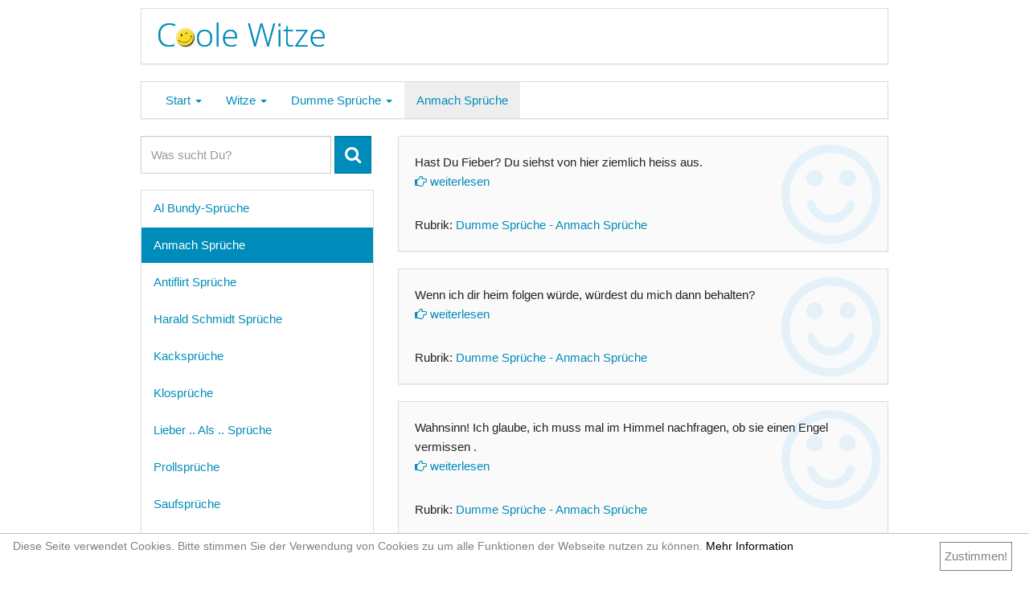

--- FILE ---
content_type: text/html; charset=utf-8
request_url: https://coole-witze.net/dumme-sprueche/anmach-sprueche/index2.html
body_size: 2963
content:
<!DOCTYPE html>

<head>
<meta http-equiv="content-Type" content="text/html; charset=utf-8">
<title>Anmach Sprüche - Seite 3</title>
<meta name="viewport" content="width=device-width, initial-scale=1.0, user-scalable=yes">
<meta name="description" content="Anmach Sprüche - Seite3">
<meta name="keywords" content="anmach, sprüche, seite3">
<meta http-equiv="Language" content="German, de, deutsch">
<meta name="robots" content="index,follow">

<!-- Bootstrap CSS -->
<link rel="stylesheet" href="/plugins/bootstrap/css/bootstrap.yeti.css">

<!-- jQuery UI CSS -->
<link rel="stylesheet" href="/plugins/jquery-ui/jquery-ui.min.css">

<!-- font-awesome CSS -->
<link rel="stylesheet" href="/plugins/awesome/css/font-awesome.css">

<!-- autocomplete CSS -->
<link rel="stylesheet" href="/plugins/autocomplete/autocomplete.css">

<!-- System CSS -->
<link rel="stylesheet" href="/plugin.php?model=style-homepage&modul=modul-css&theme=">


<!-- jQuery JavaScript -->
<script src="/plugins/jquery/jquery-2.1.1.min.js"></script>

<!-- jQuery UI JavaScript -->
<script src="/plugins/jquery-ui/jquery-ui.min.js"></script>

<!-- Bootstrap JavaScript -->
<script src="/plugins/bootstrap/js/bootstrap.js"></script>

<!-- autocomplete JavaScript -->
<script src="/plugins/autocomplete/autocomplete.js"></script>

<!-- System JavaScript -->
<script src="/plugin.php?url[exec]=index&model=style-homepage&modul=modul-js"></script>

<!-- Override System JS -->
<script language="JavaScript">

</script>

<!-- Override System CSS -->
<style type="text/css">

</style>


  <script type="text/javascript" id="cookiebanner"
      src="/plugins/cookiebanner.js"
      data-close-text='Zustimmen!'
      data-message="Diese Seite verwendet Cookies. Bitte stimmen Sie der Verwendung von Cookies zu um alle Funktionen der Webseite nutzen zu können.">
  </script>


<!-- Monitor -->
<script src="/plugins/monitor.js"></script>


<script src='https://www.google.com/recaptcha/api.js'></script>


</head>
<body>

<!-- Container -->
<div class="container" style="padding-top: 10px; max-width:960px">

<!-- Oben -->
<div class="row">
<div class="col-xs-12">
<div id="inhalt-oben" class="panel panel-default" style="outline:none; height:70px; padding:10px">
<div class="pull-left" style="width: 33%"><a href="/"><img width="229" height="44" alt="Witze" src="/media/bilder/witze.png" /></a></div>
<div class="pull-right hidden-lg hidden-md hidden-sm" style="padding-right: 0px;">
<h3><a><span class="fa fa-bars fa-lg pointer sidebar-btn"></span></a></h3>
</div>
</div>

<div style="display:none" id="navi-responsive"></div>


</div>
</div>
<!-- /Oben -->

<!-- Navbar -->
<div id="navi-main1">
<div class="panel panel-default hidden-xs hidden-sm" style="outline:none;">
<div id="navibar" class="hidden-xs">
<div>
<nav style="background:white">
  <div class="container-fluid">
      <ul class="nav navbar-nav">
              <li class="dropdown dropdown-auto">
          <a href="javascript:void(0)" class="dropdown-toggle" data-toggle="dropdown" role="button" aria-haspopup="true" aria-expanded="false">Start <span class="caret"></span></a>
          <ul class="dropdown-menu">
           <li><a rel="nofollow" href="/impressum.html">Impressum</a></li>

<li><a rel="nofollow" href="/datenschutz.html">Datenschutz</a></li>


          </ul>
        </li>
        <li class="dropdown dropdown-auto">
          <a href="javascript:void(0)" class="dropdown-toggle" data-toggle="dropdown" role="button" aria-haspopup="true" aria-expanded="false">Witze <span class="caret"></span></a>
          <ul class="dropdown-menu">
           <li><a href="/bauernregeln/index.html">Bauernregeln</a></li>

<li class="active"><a href="/dumme-sprueche/index.html">Dumme Sprüche</a></li>

<li><a href="/witze-sammlung/index.html">Witze Sammlung</a></li>

<li><a href="/zitate-sammlung/index.html">Zitate Sammlung</a></li>

<li><a href="/raucher-etiketten.html">Raucher Etiketten</a></li>


          </ul>
        </li>
        <li class="dropdown dropdown-auto">
          <a href="javascript:void(0)" class="dropdown-toggle" data-toggle="dropdown" role="button" aria-haspopup="true" aria-expanded="false">Dumme Sprüche <span class="caret"></span></a>
          <ul class="dropdown-menu">
           <li><a href="/dumme-sprueche/al-bundy-sprueche/index.html">Al Bundy-Sprüche</a></li>

<li><a href="/dumme-sprueche/anmach-sprueche/index.html">Anmach Sprüche</a></li>

<li><a href="/dumme-sprueche/antiflirt-sprueche/index.html">Antiflirt Sprüche</a></li>

<li><a href="/dumme-sprueche/harald-schmidt-sprueche/index.html">Harald Schmidt Sprüche</a></li>

<li><a href="/dumme-sprueche/kacksprueche/index.html">Kacksprüche</a></li>

<li><a href="/dumme-sprueche/klosprueche/index.html">Klosprüche</a></li>

<li><a href="/dumme-sprueche/lieber-als-sprueche/index.html">Lieber .. Als .. Sprüche</a></li>

<li><a href="/dumme-sprueche/prollsprueche/index.html">Prollsprüche</a></li>

<li><a href="/dumme-sprueche/saufsprueche/index.html">Saufsprüche</a></li>

<li><a href="/dumme-sprueche/schulsprueche/index.html">Schulsprüche</a></li>

<li><a href="/dumme-sprueche/warmduscher-sprueche/index.html">Warmduscher Sprüche</a></li>


          </ul>
        </li>
<li class="active"><a href="/dumme-sprueche/anmach-sprueche/index.html">Anmach Sprüche</a></li>


      
      </ul> <!-- /.navbar-nav -->
  </div> <!-- /.container-fluid -->
</nav>
</div>
</div>
</div>
</div>





<!-- /Navbar -->

<!-- Zeile Mitte -->
<div class="row">

<!-- Links -->
<div class="col-lg-4 col-md-4 col-sm-12 col-xs-12 hidden-xs hidden-sm">
<div id="searchbar" style="margin-bottom:20px">

<form name="suchform" class="form-inline" action="/index.php" enctype="multipart/form-data" method="GET" accept-charset="UTF-8">
<input type="hidden" name="seite" value="suche">
<div class="form-group">
<input name="suche" class="form-control" id="suche" style="height:47px; min-width: 237px;"  type="text" placeholder="Was sucht Du?" value="" autocomplete="off" />
</div>
<div class="form-group">
<button class="form-control btn btn-primary nohighlight" id="submit" style="height:47px; font-size: 1rem;"><span class="fa fa-search fa-md"></span></button></form>
</div>
</div>


<div id="navi-main">
<div class="panel panel-default hidden-xs hidden-sm" style="outline:none;">
<ul class="nav nav-pills nav-stacked">
 <li><a href="/dumme-sprueche/al-bundy-sprueche/index.html">Al Bundy-Sprüche</a></li>

<li class="active"><a href="/dumme-sprueche/anmach-sprueche/index.html">Anmach Sprüche</a></li>

<li><a href="/dumme-sprueche/antiflirt-sprueche/index.html">Antiflirt Sprüche</a></li>

<li><a href="/dumme-sprueche/harald-schmidt-sprueche/index.html">Harald Schmidt Sprüche</a></li>

<li><a href="/dumme-sprueche/kacksprueche/index.html">Kacksprüche</a></li>

<li><a href="/dumme-sprueche/klosprueche/index.html">Klosprüche</a></li>

<li><a href="/dumme-sprueche/lieber-als-sprueche/index.html">Lieber .. Als .. Sprüche</a></li>

<li><a href="/dumme-sprueche/prollsprueche/index.html">Prollsprüche</a></li>

<li><a href="/dumme-sprueche/saufsprueche/index.html">Saufsprüche</a></li>

<li><a href="/dumme-sprueche/schulsprueche/index.html">Schulsprüche</a></li>

<li><a href="/dumme-sprueche/warmduscher-sprueche/index.html">Warmduscher Sprüche</a></li>


</ul>
</div>
</div>

<div id="navi-main2">
<div class="panel panel-default hidden-xs hidden-sm" style="outline:none;">
<ul class="nav nav-pills nav-stacked">
 <li><a rel="nofollow" href="/impressum.html">Impressum</a></li>

<li><a rel="nofollow" href="/datenschutz.html">Datenschutz</a></li>


</ul>
</div>
</div>


</div>
<!-- /Links -->

<!-- Mitte -->
<div class="col-lg-8 col-md-8 col-sm-12 col-xs-12">

<div class="panel panel-default" style="outline:none; background:#FAFAFA">

  <div class="panel-body">

<div style="position:absolute; right:20px;  padding:5px; font-size:7em">
<span class="fa fa-smile-o fa-lg cyan light-1"></span>
</div>


<div style="padding:5px">
Hast Du Fieber? Du siehst von hier ziemlich heiss aus. 
<br><a href="/witz/1776/index.html"><span class="fa fa-hand-o-right fa-sm"></span>&nbsp;weiterlesen</a>
</div>

<div style="padding:5px; margin-top: 20px">
    Rubrik: <a href="/dumme-sprueche/anmach-sprueche/index.html">Dumme Sprüche - Anmach Sprüche</a>
</div>

</div>



</div><div class="panel panel-default" style="outline:none; background:#FAFAFA">

  <div class="panel-body">

<div style="position:absolute; right:20px;  padding:5px; font-size:7em">
<span class="fa fa-smile-o fa-lg cyan light-1"></span>
</div>


<div style="padding:5px">
Wenn ich dir heim folgen würde, würdest du mich dann behalten? 
<br><a href="/witz/1770/index.html"><span class="fa fa-hand-o-right fa-sm"></span>&nbsp;weiterlesen</a>
</div>

<div style="padding:5px; margin-top: 20px">
    Rubrik: <a href="/dumme-sprueche/anmach-sprueche/index.html">Dumme Sprüche - Anmach Sprüche</a>
</div>

</div>



</div><div class="panel panel-default" style="outline:none; background:#FAFAFA">

  <div class="panel-body">

<div style="position:absolute; right:20px;  padding:5px; font-size:7em">
<span class="fa fa-smile-o fa-lg cyan light-1"></span>
</div>


<div style="padding:5px">
Wahnsinn! Ich glaube, ich muss mal im Himmel nachfragen, ob sie einen Engel vermissen . 
<br><a href="/witz/1762/index.html"><span class="fa fa-hand-o-right fa-sm"></span>&nbsp;weiterlesen</a>
</div>

<div style="padding:5px; margin-top: 20px">
    Rubrik: <a href="/dumme-sprueche/anmach-sprueche/index.html">Dumme Sprüche - Anmach Sprüche</a>
</div>

</div>



</div><div class="panel panel-default" style="outline:none; background:#FAFAFA">

  <div class="panel-body">

<div style="position:absolute; right:20px;  padding:5px; font-size:7em">
<span class="fa fa-smile-o fa-lg cyan light-1"></span>
</div>


<div style="padding:5px">
Habe meine Telefonnummer vergessen, darf ich Deine haben? 
<br><a href="/witz/1782/index.html"><span class="fa fa-hand-o-right fa-sm"></span>&nbsp;weiterlesen</a>
</div>

<div style="padding:5px; margin-top: 20px">
    Rubrik: <a href="/dumme-sprueche/anmach-sprueche/index.html">Dumme Sprüche - Anmach Sprüche</a>
</div>

</div>



</div><div class="panel panel-default" style="outline:none; background:#FAFAFA">

  <div class="panel-body">

<div style="position:absolute; right:20px;  padding:5px; font-size:7em">
<span class="fa fa-smile-o fa-lg cyan light-1"></span>
</div>


<div style="padding:5px">
Kannst du Essen??? Kannst du gehen??? Lass uns Essen gehen!!! 
<br><a href="/witz/1766/index.html"><span class="fa fa-hand-o-right fa-sm"></span>&nbsp;weiterlesen</a>
</div>

<div style="padding:5px; margin-top: 20px">
    Rubrik: <a href="/dumme-sprueche/anmach-sprueche/index.html">Dumme Sprüche - Anmach Sprüche</a>
</div>

</div>



</div><div class="panel panel-default" style="outline:none; background:#FAFAFA">

  <div class="panel-body">

<div style="position:absolute; right:20px;  padding:5px; font-size:7em">
<span class="fa fa-smile-o fa-lg cyan light-1"></span>
</div>


<div style="padding:5px">
Siehst Du meinen Freund dort drüben? Er will unbedingt wissen, ob Du mich süss findest. 
<br><a href="/witz/1778/index.html"><span class="fa fa-hand-o-right fa-sm"></span>&nbsp;weiterlesen</a>
</div>

<div style="padding:5px; margin-top: 20px">
    Rubrik: <a href="/dumme-sprueche/anmach-sprueche/index.html">Dumme Sprüche - Anmach Sprüche</a>
</div>

</div>



</div><div class="panel panel-default" style="outline:none; background:#FAFAFA">

  <div class="panel-body">

<div style="position:absolute; right:20px;  padding:5px; font-size:7em">
<span class="fa fa-smile-o fa-lg cyan light-1"></span>
</div>


<div style="padding:5px">
Ich weiss, du kennst mich nicht, aber was nicht ist, kann ja noch werden! 
<br><a href="/witz/1784/index.html"><span class="fa fa-hand-o-right fa-sm"></span>&nbsp;weiterlesen</a>
</div>

<div style="padding:5px; margin-top: 20px">
    Rubrik: <a href="/dumme-sprueche/anmach-sprueche/index.html">Dumme Sprüche - Anmach Sprüche</a>
</div>

</div>



</div><div class="panel panel-default" style="outline:none; background:#FAFAFA">

  <div class="panel-body">

<div style="position:absolute; right:20px;  padding:5px; font-size:7em">
<span class="fa fa-smile-o fa-lg cyan light-1"></span>
</div>


<div style="padding:5px">
Ich bin neu in der Stadt. Kannst Du mir den schnellsten Weg zu Deiner Wohnung zeigen? 
<br><a href="/witz/1781/index.html"><span class="fa fa-hand-o-right fa-sm"></span>&nbsp;weiterlesen</a>
</div>

<div style="padding:5px; margin-top: 20px">
    Rubrik: <a href="/dumme-sprueche/anmach-sprueche/index.html">Dumme Sprüche - Anmach Sprüche</a>
</div>

</div>



</div><div class="panel panel-default" style="outline:none; background:#FAFAFA">

  <div class="panel-body">

<div style="position:absolute; right:20px;  padding:5px; font-size:7em">
<span class="fa fa-smile-o fa-lg cyan light-1"></span>
</div>


<div style="padding:5px">
Hast Du mal einen Stift? Ich möchte mir Deine Nummer aufschreiben. 
<br><a href="/witz/1780/index.html"><span class="fa fa-hand-o-right fa-sm"></span>&nbsp;weiterlesen</a>
</div>

<div style="padding:5px; margin-top: 20px">
    Rubrik: <a href="/dumme-sprueche/anmach-sprueche/index.html">Dumme Sprüche - Anmach Sprüche</a>
</div>

</div>



</div><div class="panel panel-default" style="outline:none; background:#FAFAFA">

  <div class="panel-body">

<div style="position:absolute; right:20px;  padding:5px; font-size:7em">
<span class="fa fa-smile-o fa-lg cyan light-1"></span>
</div>


<div style="padding:5px">
He bin ich hier im Märchenland oder warum steht meine Prinzessin vor mir?? 
<br><a href="/witz/1754/index.html"><span class="fa fa-hand-o-right fa-sm"></span>&nbsp;weiterlesen</a>
</div>

<div style="padding:5px; margin-top: 20px">
    Rubrik: <a href="/dumme-sprueche/anmach-sprueche/index.html">Dumme Sprüche - Anmach Sprüche</a>
</div>

</div>



</div><div class="panel panel-default" style="outline:none; background:#FAFAFA">

<nav><ul class="pagination"><li><a rel="prev" href="/dumme-sprueche/anmach-sprueche/index1.html"><span class="fa fa-angle-left fa-lg" style="padding-right:10px"></span></a></li> 
<li><a href="/dumme-sprueche/anmach-sprueche/index.html">1<span style="color:transparent">0</span></a></li> 
<li><a rel="prev" href="/dumme-sprueche/anmach-sprueche/index1.html">2<span style="color:transparent">0</span></a></li> 
<li class="active"><a href="/dumme-sprueche/anmach-sprueche/index2.html">3<span style="color:transparent">0</span></a></li> 
<li><a rel="next" href="/dumme-sprueche/anmach-sprueche/index3.html">4<span style="color:transparent">0</span></a></li> 
<li><a rel="next" href="/dumme-sprueche/anmach-sprueche/index3.html"><span class="fa fa-angle-right fa-lg" style="padding-left:10px"></span></a></li> 
</ul></nav>


</div>



</div>
<!-- /Mitte -->

</div>
<!-- /Zeile Mitte -->

<!-- Unten -->
<div class="row">
<div class="col-xs-12">
<div class="col panel panel-default " style="outline:none;">
  <div class="panel-body">
    <div class="row">

<div class="col-sm-4 col-xs-12">
<ul class="nav nav-pills nav-stacked">
<li><a href="/bauernregeln/index.html">Bauernregeln</a></li>
<li><a href="/dumme-sprueche/index.html">Dumme Sprüche</a></li>
<li><a href="/witze-sammlung/index.html">Witze Sammlung</a></li>
<li><a href="/zitate-sammlung/index.html">Zitate Sammlung</a></li>
</ul>
</div>


<div class="col-sm-4 col-xs-12">
<ul class="nav nav-pills nav-stacked">
<li><a href="/witze-sammlung/blondinenwitze/index.html">Blondinenwitze</a></li>
<li><a href="/dumme-sprueche/anmach-sprueche/index.html">Anmach Sprüche</a></li>
<li><a href="/dumme-sprueche/prollsprueche/index.html">Prollsprüche</a></li>
<li><a href="/dumme-sprueche/saufsprueche/index.html">Saufsprüche</a></li>
</ul>
</div>

<div class="col-sm-4 col-xs-12">
<ul class="nav nav-pills nav-stacked">
<li><a href="/kontakt.html">Kontakt</a></li>
<li><a href="/impressum.html">Impressum</a></li>
<li><a href="/datenschutz.html">Datenschutz</a></li>
</ul>
</div>



</div>
  </div>
</div>

</div>
</div>
<!-- /Unten -->


</div>
<!-- /Container -->

</body>
</html> 


--- FILE ---
content_type: text/css
request_url: https://coole-witze.net/plugins/autocomplete/autocomplete.css
body_size: 348
content:
/**
 * Sample stylesheet for Awesomecomplete
 *  Clint Tseng — 2009-08-20
 */

/* Core styles */

ul.autocomplete
{
    z-index: 100;
    background: #fff;
    border: 1px solid #CCCCCC;
    border-radius: 5px;
    display: block;
    list-style-type: none;
    margin: 0;
    min-height: 20px;
    padding: 2px;
    position: absolute;
}

ul.autocomplete li
{
    cursor: pointer;
    padding: 4px;
}


ul.autocomplete li.active
{
    background-color: #EFEFEF;
}


/* Default render function styles */

ul.autocomplete li p
{
    margin: 1px 4px;
}

ul.autocomplete li p.title
{
    font-weight: normal;
}



--- FILE ---
content_type: text/css
request_url: https://coole-witze.net/plugin.php?model=style-homepage&modul=modul-css&theme=
body_size: 1534
content:
.bgpicture {
     background:url('media/desktop/kitty-hd.jpg');
     background-repeat: no-repeat;
     background-attachment: fixed;
     background-position: 50% 60%; 
}.dropdown-auto:hover .dropdown-menu {
    display: block;
    margin-top: 0; // remove the gap so it doesn't close
 }.footer { 
 background: #23282D; 
 color:white; 
}

footer { 
background: #23282D; 
margin-top: 50px
}

footer a { 
line-height: 40px;
color:white;
}
footer a:hover { 
color:white;
}
footer a:active { 
color:white;
}
footer a:focus { 
color:white;
}

body, html { 
 margin: 0em;
 font-family: Verdana, Arial; 
 height: 100%; width: 100%;
 font-size: 14px;
 }

h1 { margin:10px; }
h2 { margin:10px; }
h3 { margin:10px; }



p { margin:0px;  padding:0px; margin-bottom:20px; }

htmlzz {
	-webkit-animation: showSlowlyElement 700ms; /* Chrome, Safari, Opera */
	animation: showSlowlyElement 700ms; /* Standard syntax */
}


.nohighlight:focus { outline:none; }
*:focus {outline: none;}

td { 
 font-family: Verdana, Arial; 
 font-size: 14px;
   }

div { 
  line-height: 1.1rem;
  font-size: 0.7rem;
  box-sizing:border-box;
 -ms-box-sizing:border-box;
 -moz-box-sizing:border-box;
 -webkit-box-sizing:border-box; }

.truncate {
  white-space: nowrap;
  overflow: hidden;
  text-overflow: ellipsis;
  }

.align-center {
 text-align:center;
 }.wrapper {
        max-width:1000px;
        margin:auto;
        }.sp-xs {
 margin-right: 5px;
 }
.sp-sm {
 margin-right: 10px;
 }

.sp-md {
 margin-right: 20px;
 }

.sp-lg {
 margin-right: 40px;
 }.pills {
 line-height:35px;
 }.pointer { cursor:pointer }.light{
 filter:Alpha(Opacity=50);
 opacity: 0.5;
 }

.light-2{
 filter:Alpha(Opacity=20);
 opacity: 0.2;
 }

.light-1{
 filter:Alpha(Opacity=5);
 opacity: 0.1;
 }.view-tenth img {
   -webkit-transform: scaleY(1);
   -moz-transform: scaleY(1);
   -o-transform: scaleY(1);
   -ms-transform: scaleY(1);
   transform: scaleY(1);
   -webkit-transition: all 0.7s ease-in-out;
   -moz-transition: all 0.7s ease-in-out;
   -o-transition: all 0.7s ease-in-out;
   -ms-transition: all 0.7s ease-in-out;
   transition: all 0.7s ease-in-out;
}

.view-tenth:hover img {
   -webkit-transform: scale(1.05);
   -moz-transform: scale(1.05);
   -o-transform: scale(1.05);
   -ms-transform: scale(1.05);
   transform: scale(1.05);
}

				.quote span:before { 
   padding-right:5px;
margin-left: -20px;
   content: open-quote;
   color: gray;
   font: 1.0em/100% Georgia, serif
}

.quote span:after { 
   padding-left:5px;
   content: close-quote;
   color: gray;
   font: 1.0em/100% Georgia, serif
}
.cyan   { color: #35A6E8; }
.blue   { color: blue; }
.orange { color: orange; }
.green  { color: green; }
.brown  { color: brown; }
.gray   { color: gray; }
.red    { color: red; }
.success { color: #77AD3C; }



.section-close {
 cursor:pointer; 
 padding-right:5px; 
 color:#c0c0c0
}
.section{
    width: 100%;  
}


section{
    background: hsl(1, 10%, 94%); 
    max-width: 1000px;
    padding: 1rem 10% 1rem;
    }

section:nth-child(even){
    background: hsl(1, 10%, 98%); 
}



.switch_on {
 background: url('media/apps/tableman/images/switch_on.png');
 }

.switch_off {
 background: url('media/apps/tableman/images/switch_off.png');
 }

/* Chrome, Safari, Opera */
@-webkit-keyframes showSlowlyElement {
	100%   	{ transform: scale(1); opacity: 1; }
	0% 	{ transform: scale(1.1); opacity: 0; }
}

/* Standard syntax */
@keyframes showSlowlyElement {
	100%   	{ transform: scale(1); opacity: 1; }
	0% 	{ transform: scale(1.1); opacity: 0; }
}
li.active  { background:#EEEEEE; }

ul > li a {
 font-size: 15px;
 }

.nav {
 margin:0px;
 border-radius:0px;
 border:none;
 }


.icon-bar {
  display: block;
  width: 22px;
  height: 2px;
  margin-top: 4px;
  margin-bottom: 4px;
  background-color: #fff;
  border-radius: 1px;
}div.modal div.modal-backdrop {
    z-index: 0;
}.badge {
 z-index:2;
 background: #fff;
 border:1px solid #e0e0e0;
 font-weight:normal;
 color: #808080;
 }.list-group-item {
 /** border:none; **/
 }

.input-xs {
	height: 22px;
	padding: 2px 5px;
	font-size: 12px;
	line-height: 1.5;
	border-radius: 3px;
	}
@media screen and (min-width: 260px){
  html{
    font-size: 18px;
  }
}
@media screen and (min-width: 460px){
  html{
    font-size: 18px;
  }
}
@media screen and (min-width: 640px){
  html{
    font-size: 20px;
  }
}
@media screen and (min-width: 800px){
  html{
    font-size: 22px;
  }
}




.ads {
 padding-left:8px; 
 font-size:8px; 
 color:#909090;
 }

--- FILE ---
content_type: text/javascript
request_url: https://coole-witze.net/plugin.php?url[exec]=index&model=style-homepage&modul=modul-js
body_size: 6098
content:
function str_replace( search, replace, subject ) {
return subject.split( search ).join ( replace ); }function compare ( word, string ) {
         if ( string.match( word ) ) return true;
         } 

function strrchr(str, wort) {
         var posi = 0;

         if (typeof wort !== 'string') {
         wort = String.fromCharCode(parseInt(wort, 10));
         }

         wort = wort.charAt(0);
         posi = str.lastIndexOf(wort);
         if (posi === -1) {
         return false;
         }

         return str.substr(posi);
         }


function serialize ( mixed_value ) {
  //  discuss at: http://phpjs.org/functions/serialize/
  //   example 1: serialize(['Kevin', 'van', 'Zonneveld']);
  //   returns 1: 'a:3:{i:0;s:5:"Kevin";i:1;s:3:"van";i:2;s:9:"Zonneveld";}'

  if ( typeof ( mixed_value == 'object' ) ) {

  var val, key, okey,
    ktype = '',
    vals = '',
    count = 0,
    _utf8Size = function (str) {
      var size = 0,
        i = 0,
        l = str.length,
        code = '';
      for (i = 0; i < l; i++) {
        code = str.charCodeAt(i);
        if (code < 0x0080) {
          size += 1;
        } else if (code < 0x0800) {
          size += 2;
        } else {
          size += 3;
        }
      }
      return size;
    },
  _getType = function (inp) {
    var match, key, cons, types, type = typeof inp;

    if (type === 'object' && !inp) {
      return 'null';
    }
    
    if (type === 'object') {
      if (!inp.constructor) {
        return 'object';
      }
      cons = inp.constructor.toString();
      match = cons.match(/(\w+)\(/);
      if (match) {
        cons = match[1].toLowerCase();
      }
      types = ['boolean', 'number', 'string', 'array'];
      for (key in types) {
        if (cons == types[key]) {
          type = types[key];
          break;
        }
      }
    }
    return type;
  },
  type = _getType(mixed_value);

  switch (type) {
  case 'function':
    val = '';
    break;
  case 'boolean':
    val = 'b:' + (mixed_value ? '1' : '0');
    break;
  case 'number':
    val = (Math.round(mixed_value) == mixed_value ? 'i' : 'd') + ':' + mixed_value;
    break;
  case 'string':
    val = 's:' + _utf8Size(mixed_value) + ':"' + mixed_value + '"';
    break;
  case 'array':
  case 'object':
    val = 'a';
    
        if (type === 'object') {
          var objname = mixed_value.constructor.toString().match(/(\w+)\(\)/);
          if (objname == undefined) {
            return;
          }
          objname[1] = this.serialize(objname[1]);
          val = 'O' + objname[1].substring(1, objname[1].length - 1);
        }
        

    for (key in mixed_value) {
      if (mixed_value.hasOwnProperty(key)) {
        ktype = _getType(mixed_value[key]);
        if (ktype === 'function') {
          continue;
        }

        okey = (key.match(/^[0-9]+$/) ? parseInt(key, 10) : key);
        vals += this.serialize(okey) + this.serialize(mixed_value[key]);
        count++;
      }
    }
    val += ':' + count + ':{' + vals + '}';
    break;
  case 'undefined':
    // Fall-through
  default:
    // if the JS object has a property which contains a null value, the string cannot be unserialized by PHP
    val = 'N';
    break;
  }
  if (type !== 'object' && type !== 'array') {
    val += ';';
  }
  return val;
  } 
  else return mixed_value; 
  }


/*!
 * php-unserialize-js JavaScript Library
 * https://github.com/bd808/php-unserialize-js
 *
 * Copyright 2013 Bryan Davis and contributors
 * Released under the MIT license
 * http://www.opensource.org/licenses/MIT
 */

(function (root, factory) {
  /*global define, exports, module */
  "use strict";

  if (typeof define === 'function' && define.amd) {
    // AMD. Register as an anonymous module.
    define([], factory);
  } else if (typeof exports === 'object') {
    // Node. Does not work with strict CommonJS, but
    // only CommonJS-like environments that support module.exports,
    // like Node.
    module.exports = factory();
  } else {
    // Browser globals (root is window)
    root.unserialize = factory();
  }
}(this, function () {
  "use strict";

  /**
   * Parse php serialized data into js objects.
   *
   * @param {String} phpstr Php serialized string to parse
   * @return {mixed} Parsed result
   */
  return function (phpstr) {
    var idx = 0
      , refStack = []
      , ridx = 0
      , parseNext // forward declaraton for "use strict"

      , readLength = function () {
          var del = phpstr.indexOf(':', idx)
            , val = phpstr.substring(idx, del);
          idx = del + 2;
          return parseInt(val, 10);
        } //end readLength

      , readInt = function () {
          var del = phpstr.indexOf(';', idx)
            , val = phpstr.substring(idx, del);
          idx = del + 1;
          return parseInt(val, 10);
        } //end readInt

      , parseAsInt = function () {
          var val = readInt();
          refStack[ridx++] = val;
          return val;
        } //end parseAsInt

      , parseAsFloat = function () {
          var del = phpstr.indexOf(';', idx)
            , val = phpstr.substring(idx, del);
          idx = del + 1;
          val = parseFloat(val);
          refStack[ridx++] = val;
          return val;
        } //end parseAsFloat

      , parseAsBoolean = function () {
          var del = phpstr.indexOf(';', idx)
            , val = phpstr.substring(idx, del);
          idx = del + 1;
          val = ("1" === val)? true: false;
          refStack[ridx++] = val;
          return val;
        } //end parseAsBoolean

      , readString = function () {
          var len = readLength()
            , utfLen = 0
            , bytes = 0
            , ch
            , val;
          while (bytes < len) {
            ch = phpstr.charCodeAt(idx + utfLen++);
            if (ch <= 0x007F) {
              bytes++;
            } else if (ch > 0x07FF) {
              bytes += 3;
            } else {
              bytes += 2;
            }
          }
          val = phpstr.substring(idx, idx + utfLen);
          idx += utfLen + 2;
          return val;
        } //end readString

      , parseAsString = function () {
          var val = readString();
          refStack[ridx++] = val;
          return val;
        } //end parseAsString

      , readType = function () {
          var type = phpstr.charAt(idx);
          idx += 2;
          return type;
        } //end readType

      , readKey = function () {
          var type = readType();
          switch (type) {
            case 'i': return readInt();
            case 's': return readString();
            default:
              throw {
                name: "Parse Error",
                message: "Unknown key type '" + type + "' at position " +
                    (idx - 2)
              };
          } //end switch
        }

      , parseAsArray = function () {
          var len = readLength()
            , resultArray = []
            , resultHash = {}
            , keep = resultArray
            , lref = ridx++
            , key
            , val
            , i
            , j
            , alen;

          refStack[lref] = keep;
          for (i = 0; i < len; i++) {
            key = readKey();
            val = parseNext();
            if (keep === resultArray && parseInt(key, 10) === i) {
              // store in array version
              resultArray.push(val);

            } else {
              if (keep !== resultHash) {
                // found first non-sequential numeric key
                // convert existing data to hash
                for (j = 0, alen = resultArray.length; j < alen; j++) {
                  resultHash[j] = resultArray[j];
                }
                keep = resultHash;
                refStack[lref] = keep;
              }
              resultHash[key] = val;
            } //end if
          } //end for

          idx++;
          return keep;
        } //end parseAsArray

      , fixPropertyName = function (parsedName, baseClassName) {
          var class_name
            , prop_name
            , pos;
          if ("\u0000" === parsedName.charAt(0)) {
            // "<NUL>*<NUL>property"
            // "<NUL>class<NUL>property"
            pos = parsedName.indexOf("\u0000", 1);
            if (pos > 0) {
              class_name = parsedName.substring(1, pos);
              prop_name  = parsedName.substr(pos + 1);

              if ("*" === class_name) {
                // protected
                return prop_name;
              } else if (baseClassName === class_name) {
                // own private
                return prop_name;
              } else {
                // private of a descendant
                return class_name + "::" + prop_name;

                // On the one hand, we need to prefix property name with
                // class name, because parent and child classes both may
                // have private property with same name. We don't want
                // just to overwrite it and lose something.
                //
                // On the other hand, property name can be "foo::bar"
                //
                //      = new stdClass();
                //     ->{"foo::bar"} = 42;
                //     // any user-defined class can do this by default
                //
                // and such property also can overwrite something.
                //
                // So, we can to lose something in any way.
              }
            }
          } else {
            // public "property"
            return parsedName;
          }
        }

      , parseAsObject = function () {
          var len
            , obj = {}
            , lref = ridx++
            // HACK last char after closing quote is ':',
            // but not ';' as for normal string
            , clazzname = readString()
            , key
            , val
            , i;

          refStack[lref] = obj;
          len = readLength();
          for (i = 0; i < len; i++) {
            key = fixPropertyName(readKey(), clazzname);
            val = parseNext();
            obj[key] = val;
          }
          idx++;
          return obj;
        } //end parseAsObject

      , parseAsCustom = function () {
          var clazzname = readString()
            , content = readString();
          return {
            "__PHP_Incomplete_Class_Name": clazzname,
            "serialized": content
          };
        } //end parseAsCustom

      , parseAsRefValue = function () {
          var ref = readInt()
            // php's ref counter is 1-based; our stack is 0-based.
            , val = refStack[ref - 1];
          refStack[ridx++] = val;
          return val;
        } //end parseAsRefValue

      , parseAsRef = function () {
          var ref = readInt();
          // php's ref counter is 1-based; our stack is 0-based.
          return refStack[ref - 1];
        } //end parseAsRef

      , parseAsNull = function () {
          var val = null;
          refStack[ridx++] = val;
          return val;
        }; //end parseAsNull

      parseNext = function () {
        var type = readType();
        switch (type) {
          case 'i': return parseAsInt();
          case 'd': return parseAsFloat();
          case 'b': return parseAsBoolean();
          case 's': return parseAsString();
          case 'a': return parseAsArray();
          case 'O': return parseAsObject();
          case 'C': return parseAsCustom();

          // link to object, which is a value - affects refStack
          case 'r': return parseAsRefValue();

          // PHP's reference - DOES NOT affect refStack
          case 'R': return parseAsRef();

          case 'N': return parseAsNull();
          default:
            throw {
              name: "Parse Error",
              message: "Unknown type '" + type + "' at position " + (idx - 2)
            };
        } //end switch
      }; //end parseNext

      return parseNext();
  };
}));
function strip_tags(input, allowed) {

  allowed = (((allowed || '') + '')
    .toLowerCase()
    .match(/<[a-z][a-z0-9]*>/g) || [])
    .join(''); 
  var tags = /<\/?([a-z][a-z0-9]*)\b[^>]*>/gi,
    commentsAndPhpTags = /<!--[\s\S]*?-->|<\?(?:php)?[\s\S]*?\?>/gi;
  return input.replace(commentsAndPhpTags, '')
    .replace(tags, function ($0, $1) {
      return allowed.indexOf('<' + $1.toLowerCase() + '>') > -1 ? $0 : '';
    });
}
function microtime(get_as_float) {
  //  discuss at: http://phpjs.org/functions/microtime/
  // original by: Paulo Freitas
  // improved by Dumitru Uzun (http://duzun.me)
  //   example 1: timeStamp = microtime(true);
  //   example 1: timeStamp > 1000000000 && timeStamp < 2000000000
  //   returns 1: true
  //   example 2: /^0\.[0-9]{1,6} [0-9]{10,10}$/.test(microtime())
  //   returns 2: true


    if ( typeof performance !== 'undefined' && performance.now ) {
        var now = ( performance.now() + performance.timing.navigationStart ) / 1e3;
        if(get_as_float) return now;

        var s = now | 0; // Math.round(now)
        return ( Math.round((now - s) * 1e6) / 1e6 ) + ' ' + s;
    }
    else {
        var now = ( Date.now ? Date.now() : new Date().getTime() ) / 1e3;
        if(get_as_float) return now;

        var s = now | 0; // Math.round(now)
        return ( Math.round((now - s) * 1e3) / 1e3 ) + ' ' + s;
    }
}
function print_r ( arr, level, loop ) {
	var dumped_text = '';
	if ( !level ) level = 0;
	if ( !loop ) loop = 0;

	var level_padding = '';
        sp = '&nb' + 'sp;';
	for(var j = level; j > 1; j-- ) 
        level_padding += sp + sp + sp + sp + sp;
	
	if ( typeof ( arr ) == 'object' ) { //Array/Hashes/Objects 
	for ( var item in arr ) {
        var mixed = arr [item];

	if ( typeof ( mixed ) == 'object' ) { //If it is an array,
	dumped_text += level_padding + '[' + item + '] Array<br>';
        loop ++; if ( loop > 40 ) break;
       	dumped_text += print_r ( mixed, level + 1, loop );
	} 
	else {
        if ( typeof ( arr [item] ) != 'object' )
	dumped_text += level_padding + '[' + item + '] => ' + arr [item] + '<br>';
	}
	}
	}
	return dumped_text;
        }




function printr ( obj ) {
         stack = peek ( 'stack' );
         if ( typeof ( stack ) != 'object' )
         stack = new Array;
         stack.push ( obj );
         poke ( 'stack', stack );
         window.setTimeout ( "tranquilo()", 500 );
         }

function tranquilo() {
         stack = peek ( 'stack' );
         obj = stack.pop(); 

         if ( typeof ( obj ) == 'object' )
         data = print_r ( obj, true );
         else data = obj;

         if ( typeof ( data ) == 'string' )
         data = strip_tags ( data, '<br>' );

         body = document.getElementsByTagName('body')[0];
         html = document.createElement( 'div' );
         html.innerHTML = '<pre style="line-height:20px; margin:5px">' + data + '</pre>';
         document.body.insertBefore ( html, document.body.firstChild );
         poke ( 'stack', stack );
         }





function dump ( obj ) {
         var out = '';
         for (var i in obj) {
         out += i + ": " + obj[i] + String.fromCharCode(10);
         }
         return ( out );
         }
function array_push ( array_name, value ) {
         array = peek ( array_name );
         result = array.push( value );
         poke ( array_name, array );
         return ( result );
         }
function array_shift ( array_name ) {
         array = peek ( array_name );
         result = array.shift();
         poke ( array_name, array );
         return ( result );
         }
function array2url ( array ) {
         if ( typeof array === 'string' ) return ( '&url[part]=' + array );
         else { str = ''; for ( key in array ) {
         if ( key != 'undefined' )
         str += '&url[' + key + ']=' + array [key]; }  
         return ( str );
         } }function array2loc ( array ) {
         temp = new Array;
         if ( typeof array === 'string' ) return ( '&url[part]=' + array );
         else { str = ''; for ( key in array ) {
         if ( key != 'undefined' )
         temp.push( key + '=' + encodeURIComponent(array[key]) );  }  
         return ( temp.join('&') );
         } 


}var chipdrive = new Array ();
function poke ( variable, inhalt ) { chipdrive [variable] = inhalt; }
function peek ( variable ) { 
if ( variable != null ) return ( chipdrive [variable] );
else return false;  }
function speek ( key ) {
         strReturn = new Array;
         array = new Array;
         array.action = 'get';
         array.key = key;
         data = array2url ( array );
         jquery.ajax({
         url: '/session.php',
         type: 'post',
         data: data,
         async: false,
         success: function ( result ) {
         strReturn = unserialize ( result ); }
         }); 
         return strReturn;
         }

function spoke ( key, value ) {
         array = new Array;
         array.action = 'set';
         array.key = key;
         array.value = value;
         data = array2url ( array );
         jquery.ajax({
         url: '/session.php',
         type: 'post',
         data: data,
         async: true
         }); 
         }

function btn_switch ( obj, form ) {
         if ( document.getElementById(form).value != 'ON' ) {
         obj.className = 'switch_on'; 
         document.getElementById(form).value = 'ON'; }
         else {
         obj.className = 'switch_off'; 
         document.getElementById(form).value = ''; }
         }

function dump(obj) {
    var out = '';
    for (var i in obj) {
    out += i + ": " + obj[i] + String.fromCharCode(10);
    }
    return ( out );
    }function display ( obj_name, value ) {

         if ( value != undefined ) {

         try { 
         if ( typeof value == 'object' )
         value = value.join('<br>'); 
         document.getElementById(obj_name).innerHTML = value;
         }
         catch (e){}

         try { 
         if ( typeof value == 'object' )
         value = value.join(String.fromCharCode(10)); 
         document.getElementById(obj_name).value = value;
         }
         catch (e){}
         } 
         }
jquery( document ).ready(function() {

    jquery('#jobtitle').awesomecomplete({
        beforeKeyAction: function (activeItem, e) {
          //  console.log(activeItem);
        },

        afterKeyAction: function ( activeItem, e) {
            console.log(activeItem);
        },

        dataMethod: function(dataItem, $blah, onData)
        {
         txt = new Array;
         array = new Array;
         array.seite = 'suggest';
         array.query = dataItem;
         data = array2url ( array );
         jquery.ajax({
         url: '/index.php',
         type: 'post',
         data: data,
         async: true,
         success: function ( result ) {
         try {
         onData( JSON.parse ( result ) ); 
         } catch (e){}
         } 
         })
         },

         onComplete: function(dataItem)
         {
           jquery('#submit').click();
         }

    });
});


function change_keyword ( keywords, title ) {

inhalt = '<iframe style="margin:0px; border:none; width:100%; height:600px" src="/index.php?seite=ordner-rubriken-bearbeiten&keywords='+keywords+'&title='+title+'"></iframe>';

document.getElementById('popup').innerHTML = inhalt;
document.getElementById('popup_title').innerHTML = title;

}function hover ( action, obj ) {
         obj.style.cursor     = 'default';
         obj.style.background = '#E0ECF8';
 

         if ( action == 'off' ) { 
         obj.style.cursor     = 'default';
         obj.style.background = 'transparent';
         }
         }

function close_section ( obj, id ) {
         obj.style.position = 'absolute';
         obj.style.marginLeft = '-5000px';
         obj = document.getElementById( id );
         obj.style.position = 'absolute';
         obj.style.marginLeft = '-5000px';
         }jQuery( document ).ready(function() {

jQuery( '.swipe' ).bind('touchstart', function ( e ) {
poke ( 'start', Math.round ( e.originalEvent.changedTouches[0].pageX ) );
});

jQuery( '.swipe' ).bind('touchend', function ( e ) {
// e.preventDefault();
poke ( 'stop', Math.round ( e.originalEvent.changedTouches[0].pageX ) );

start = peek('start') + 100;
if ( start < peek ( 'stop' ) ) {

jquery( this ).fadeOut( "slow", function() {
    // Animation complete
   });
poke ( 'swipe', 'right' );
}

stop = peek('stop') + 100;
if ( stop < peek ( 'start' ) ) {

jquery( this ).fadeOut( "slow", function() {
    // Animation complete
   });
poke ( 'swipe', 'left' );
}

eval ( e.delegateTarget.id )( e.delegateTarget.id );

});
});jquery(document).ready(function($) {
    $('.sttable').bind('click', function(e) {
        e.preventDefault();
          lnr = this.dataset.lnr;
            location.href = '/kleinanzeige/'+lnr+'/index.html';
    });
});    jquery(document).ready(function($) {
        $('.sidebar-btn').click(function() {


           html = document.getElementById('searchbar').innerHTML;
           document.getElementById('navi-responsive').innerHTML = html + '<br>';

           html = document.getElementById('navi-main').innerHTML;
           html = str_replace ( 'dropdown-auto', '', html );
           html = str_replace ( 'hidden-xs', '', html );
           html = str_replace ( 'pull-left', '', html );
           html = str_replace ( 'careti', 'caret', html );
           document.getElementById('navi-responsive').innerHTML += html;

           html = document.getElementById('navi-main2').innerHTML;
           html = str_replace ( 'dropdown-auto', '', html );
           html = str_replace ( 'hidden-xs', '', html );
           html = str_replace ( 'pull-left', '', html );
           html = str_replace ( 'careti', 'caret', html );
           document.getElementById('navi-responsive').innerHTML += html;




           $('#navi-responsive').toggle(display);
        });
    });


--- FILE ---
content_type: application/javascript
request_url: https://coole-witze.net/plugins/autocomplete/autocomplete.js
body_size: 3081
content:
/**
 * Awesomecomplete — A lightweight, simple autocomplete plugin
 *  Clint Tseng (clint@dontexplain.com) — 2009-08-20
 *    I think licenses are dumb and superfluous. I'm releasing this into the
 *    wild under public domain, but please do let me know what you think!
 */

(function($)
{
    var ident = 0,

        scrollIntoView = ('scrollIntoView' in document.createElement('li'));

    // Initializer. Call on a text field to make things go.
    $.fn.awesomecomplete = function(options)
    {
        var options = $.extend({}, $.fn.awesomecomplete.defaults, options);

        return this.each(function()
        {
            var $this = $(this);
            var config = $.meta ? $.extend({}, options, $this.data()) : options;
            $this.data('awesomecomplete-config', config);

            var $attachTo = $(config.attachTo || $this);
            var $list = $('<ul/>');
            if (!config.wrapSuggestions) {
                $list.insertAfter($attachTo);
            } else {
                $list.appendTo($attachTo);
            }
            $list.hide()
                .addClass(config.suggestionListClass)
                .css('width', $attachTo.innerWidth());
            $this.data('awesomecomplete-list', $list);

            var typingDelayPointer;
            var suppressKey = false;
            $this.keyup(function(event)
            {
                if (suppressKey)
                {
                    suppressKey = false;
                    return;
                }

                // ignore arrow keys, shift
                if ( ((event.which > 36) && (event.which < 41)) ||
                     (event.which == 16) )
                    return;

                if (config.typingDelay > 0)
                {
                    clearTimeout(typingDelayPointer);
                    typingDelayPointer = setTimeout(function() { processInput($this); }, config.typingDelay);
                }
                else
                {
                    processInput($this);
                }
            });

            $this.keydown(function(event)
            {
                // enter = 13; up = 38; down = 40; esc = 27
                var $active = $list.children('li.' + config.activeItemClass);
                if (typeof config.beforeKeyAction === 'function')
                    config.beforeKeyAction($active.get(), event);

                switch (event.which)
                {
                    case 13:
                        if (($active.length !== 0) && ($list.is(':visible')))
                        {
                            event.preventDefault();
                            $this.val($active.data('awesomecomplete-value'));
                            config.onComplete($active.data('awesomecomplete-dataItem'));
                            $list.hide();
                        }
                        $list.hide();
                        suppressKey = true;
                        break;
                    case 38:
                        event.preventDefault();
                        if ($active.length === 0)
                        {
                            $list.children('li:last-child').addClass(config.activeItemClass);
                        }
                        else
                        {
                            $active.prev().addClass(config.activeItemClass);
                            $active.removeClass(config.activeItemClass);
                        }
                        break;
                    case 40:
                        event.preventDefault();
                        if ($active.length === 0)
                        {
                            $list.children('li:first-child').addClass(config.activeItemClass);
                        }
                        else if ($active.is(':not(:last-child)'))
                        {
                            $active.next().addClass(config.activeItemClass);
                            $active.removeClass(config.activeItemClass);
                        }
                        break;
                    case 27:
                        $list.hide();
                        suppressKey = true;
                        break;
                }
                if (scrollIntoView && $list.is(':visible')) {
                    var $active = $list.children('li.' + config.activeItemClass);
                    if ($active.length > 0) {
                        $active.get(0).scrollIntoView(false);
                    }
                }

                if (typeof config.afterKeyAction === 'function')


//                    config.afterKeyAction($active.get(), event);



                    config.afterKeyAction(this.id, event);


            });

	    // opera wants keypress rather than keydown to prevent the form submit
            $this.keypress(function(event)
            {
                var $active = $list.children('li.' + config.activeItemClass);

		if ((event.which == 13) && ($list.children('li.' + config.activeItemClass).length > 0))
		{
		    event.preventDefault();
		}
	    });

            // stupid hack to get around loss of focus on mousedown
            var mouseDown = false;
            var blurWait = false;
            $(document).bind('mousedown.awesomecomplete' + ++ident, function()
            {
                mouseDown = true;
            });
            $(document).bind('mouseup.awesomecomplete' + ident, function()
            {
                mouseDown = false;
                if (blurWait)
                {
                    blurWait = false;
                    $list.hide();
                }
            });
            $this.blur(function()
            {
                if (mouseDown)
                {
                    blurWait = true;
                }
                else
                {
                    var $active = $list.children('li.' + config.activeItemClass);
                    if ($list.is(':visible') && ($active.length !== 0))
                        $this.val($active.data('awesomecomplete-value'));
                    $list.hide();
                }
            });
            $this.focus(function()
            {
                if ($list.children(':not(.' + config.noResultsClass + ')').length > 0)
                    $list.show();
            });
        });
    };

    // Data callback.  If you're using callbacks to a server,
    // call this on the autocompleted text field to complete the
    // callback process after you have your matching items.
    var onDataProxy = function($this, term)
    {
        return function(data)
        {
            processData($this, data, term);
        };
    }

// private helpers
    var processInput = function($this)
    {
        var term = $this.val();
        if (typeof $this.data('awesomecomplete-config').dataMethod === 'function')
            $this.data('awesomecomplete-config').dataMethod(term, $this, onDataProxy($this, term));
        else
            processData($this, $this.data('awesomecomplete-config').staticData, term);
    };

    var processData = function($this, data, term)
    {
        var $list = $this.data('awesomecomplete-list');
        $list.empty().hide();
        if (term === '')
            return;

        var config = $this.data('awesomecomplete-config');

        var results = [];
        for (var item = 0; item < data.length; item++)
        {
            var dataItem = jQuery.extend({}, data[item]);
            var matchCount = 0;

            var maxFieldMatches = 0;
            var topMatch = null;
            var matchedTerms = [];

            for (var field in dataItem)
            {
                if ((typeof dataItem[field] === 'function') || (typeof dataItem[field] === 'object'))
                    continue;

                var skippedField = false;
                for (var j = 0; j < config.dontMatch.length; j++)
                    if (field == config.dontMatch[j])
                        skippedField = true;
                if (skippedField)
                    continue;

                var dataString = dataItem[field].toString();
                var terms = [ term ];
                if (config.splitTerm)
                    terms = term.split(config.wordDelimiter);

                for (var j = 0; j < terms.length; j++)
                {
                    if (terms[j] === '')
                        continue;

                    terms[j] = terms[j].replace(/([\\*+?|{}()^$.#])/g, '\\$1');
                    var regex = new RegExp('(' + terms[j] + ')', (config.ignoreCase ? 'ig' : 'g'));

                    var matches = [];
                    if (matches = dataString.match(regex))
                    {
                        matchCount += matches.length;

                        if ((field != config.nameField) && (matches.length > maxFieldMatches))
                        {
                            maxFieldMatches = matches.length;
                            topMatch = field;
                            matchedTerms[j] = true;
                        }
                    }
                }

                if (config.highlightMatches)
                {
                    var regex = new RegExp('(' + terms.join('|') + ')', (config.ignoreCase ? 'ig' : 'g'));
                    dataItem[field] = dataString.replace(regex, '<span class="' + config.highlightClass + '">$1</span>');
                }
            }

            var matchedTermCount = 0;
            for (var j = 0; j < matchedTerms.length; j++)
                if (matchedTerms[j] === true)
                    matchedTermCount++;

            if (matchCount > 0)
                results.push({
                    dataItem: dataItem,
                    originalDataItem: data[item],
                    matchCount: matchCount,
                    topMatch: topMatch,
                    matchedTermCount: matchedTermCount
                });
        }

        results.sort(function(a, b)
        {
            return config.sortFunction(a, b, term);
        });

        results = results.slice(0, config.resultLimit);

        for (var i in results)
        {
            $('<li>' + config.renderFunction(results[i].dataItem, results[i].topMatch, results[i].originalDataItem, config) + '</li>')
				.data('awesomecomplete-dataItem', results[i].originalDataItem)
                .data('awesomecomplete-value', config.valueFunction(results[i].originalDataItem, config))
                .appendTo($list)
                .click(function()
                {
                    var $listItem = $(this);
                    $this.val($listItem.data('awesomecomplete-value'));
                    config.onComplete($listItem.data('awesomecomplete-dataItem'));
                })
                .mouseover(function()
                {
                    $(this).addClass(config.activeItemClass)
                           .siblings().removeClass(config.activeItemClass);
                });
        }

        if ((config.noResultsMessage !== undefined) && (results.length == 0))
            $list.append($('<li class="' + config.noResultsClass + '">' + config.noResultsMessage + '</li>'));

        if ((results.length > 0) || (config.noResultsMessage !== undefined))
            $list.show();
    };

// default functions
    var defaultRenderFunction = function(dataItem, topMatch, originalDataItem, config)
    {
        if ((topMatch === config.nameField) || (topMatch === null)) {
 

           return '<p class="title">' + 


       dataItem[config.nameField] 


       + '</p>';

         }  

        else
            return '<p class="title">' + dataItem[config.nameField] + '</p>' +
                   '<p class="matchRow"><span class="matchedField">' + topMatch + '</span>: ' +
                        dataItem[topMatch] + '</p>';
    };

    var defaultValueFunction = function(dataItem, config)
    {
        return dataItem[config.nameField];
    };

    var defaultSortFunction = function(a, b, term)
    {
        return (a.matchedTermCount == b.matchedTermCount) ?
               (b.matchCount - a.matchCount) :
               (b.matchedTermCount - a.matchedTermCount);
    };

    $.fn.awesomecomplete.defaults = {
        activeItemClass: 'active',
        attachTo: undefined,
        wrapSuggestions: false,
        dataMethod: undefined,
        dontMatch: [],
        highlightMatches: true,
        highlightClass: 'match',
        ignoreCase: true,
        nameField: 'name',
        noResultsClass: 'noResults',
        noResultsMessage: undefined,
        onComplete: function(dataItem) {},
        sortFunction: defaultSortFunction,
        splitTerm: true,
        staticData: [],
        suggestionListClass: "autocomplete",
        renderFunction: defaultRenderFunction,
        resultLimit: 10,
        typingDelay: 0,
        valueFunction: defaultValueFunction,
        wordDelimiter: /[^\da-z]+/ig
    };
})(jQuery);


--- FILE ---
content_type: application/javascript
request_url: https://coole-witze.net/plugins/monitor.js
body_size: 253
content:
document.addEventListener("DOMContentLoaded", function(event) {
var ref = escape( document.referrer ); 
var doc = escape( document.location );
var loc = '/scripts/monitor.php';
var js  = document.createElement("script");
js.type = "text/javascript";
js.src = loc + '?ref=' + ref + '&doc=' + doc;
document.getElementsByTagName("BODY")[0].appendChild(js);
});
